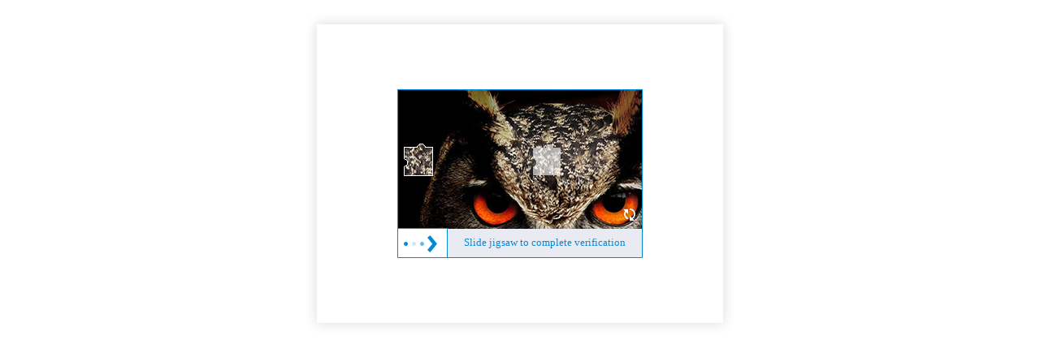

--- FILE ---
content_type: text/html
request_url: https://www.ccdi.gov.cn/toutiaon/202210/t20221022_226296_m.html
body_size: 799
content:
<!DOCTYPE html>
	<html lang="en" xmlns="http://www.w3.org/1999/html">
	<head>
		<meta charset="UTF-8">
		<meta name="viewport" content="width=device-width">
		<link rel="stylesheet" type="text/css" href="https://seccaptcha.haplat.net/css/captcha.css">
	</head>
	<body>
	<div class="captchaPage">
	<div class="rightValidate_cont">
	<div class="comImageValidate rightValidate">
		<input type="hidden" id="isAudio" value="">
		<input type="hidden" id="urlLink" value="aHR0cHM6Ly93d3cuY2NkaS5nb3YuY24vdG91dGlhb24vMjAyMjEwL3QyMDIyMTAyMl8yMjYyOTZfbS5odG1s">
		<input type="hidden" id="infoString" value="eyJjYXB0Y2hhX2RlbF9jIjoiLSIsInRpbWUiOjE3NjkzMDU2NTEuNDgzLCJrZXkiOiJuc2NfNjc5ODAwNDIyN2FkNmU2MjE0MzFhNmU3N2E0ZDkxNWMiLCJ0eXAiOiJibGFja2xpc3QifQ==">
		<div class="imgBg">
			<img class="bgFullImg" width="100%" height="100%">
			<div class="imgBtn">
				<img src="">
			</div>
			<div class="refresh">
				<img title="" src="https://seccaptcha.haplat.net/img/refresh.png"/>
			</div>
		</div>
		<div class="checkRes" id="checkSuccess">
			<span class="suc" langFlag="reSuccess"></span></div>
		<div class="checkRes" id="checkFailure">
			<span class="fail" langFlag="reFail"></span></div>
		<div class="hkinnerWrap">
			<span class="v_rightBtn"></span>
			<span class="huakuai" langFlag="moveTip"></span>
			<input type="hidden" name="validX"/>
		</div>
	</div>
	</div>
	</div>
	<script type="text/javascript" src="https://seccaptcha.haplat.net/js/jquery-1.8.2.min.js"></script>
	<script type="text/javascript" src="https://seccaptcha.haplat.net/js/code-min.js"></script>
    <script type="text/javascript" src="https://seccaptcha.haplat.net/js/base64.js"></script>
	<script type="text/javascript" src="https://seccaptcha.haplat.net/js/captcha_dec.js"></script>
	<script src="/_bot_sbu/sbu_iframe_resizer.js"></script>
	</body>
	</html>


--- FILE ---
content_type: application/javascript
request_url: https://seccaptcha.haplat.net/js/code-min.js
body_size: 2698
content:
var _$muods = ["\x64\x6f\x63\x75\x6d\x65\x6e\x74", "\x64\x65\x74\x61\x63\x68\x45\x76\x65\x6e\x74", "\x64\x6f\x63\x75\x6d\x65\x6e\x74", "\x72\x65\x61\x64\x79\x73\x74\x61\x74\x65\x63\x68\x61\x6e\x67\x65", "\x72\x65\x6d\x6f\x76\x65\x45\x76\x65\x6e\x74\x4c\x69\x73\x74\x65\x6e\x65\x72", "\x72\x65\x6d\x6f\x76\x65\x45\x76\x65\x6e\x74\x4c\x69\x73\x74\x65\x6e\x65\x72", "\x64\x6f\x63\x75\x6d\x65\x6e\x74", "\x76\x61\x6c\x75\x65", "\x67\x65\x74\x45\x6c\x65\x6d\x65\x6e\x74\x42\x79\x49\x64", "\x64\x6f\x63\x75\x6d\x65\x6e\x74", "\x61\x74\x74", "\x61\x74\x74", "\x61\x74\x74", "\x6d\x61\x74\x63\x68", "\x61\x74\x74", "\x61\x74\x74", "\x6c\x65\x6e\x67\x74\x68", "\x61\x74\x74", "\x61\x74\x74", "\x70\x6c\x75\x67\x69\x6e\x73", "\x63\x72\x65\x61\x74\x65\x45\x6c\x65\x6d\x65\x6e\x74", "\x64\x6f\x63\x75\x6d\x65\x6e\x74", "\x70\x6c\x75\x67\x69\x6e\x73", "\x70\x6c\x75\x67\x69\x6e\x73", "\x61\x74\x74", "\x6c\x65\x6e\x67\x74\x68", "\x70\x6c\x75\x67\x69\x6e\x73", "\x61\x74\x74", "\x61\x74\x74", "\x6c\x65\x6e\x67\x74\x68", "\x70\x6c\x75\x67\x69\x6e\x73", "\x70\x6c\x75\x67\x69\x6e\x73", "\x61\x74\x74", "\x5f\x70\x68\x61\x6e\x74\x6f\x6d", "\x77\x65\x62\x64\x72\x69\x76\x65\x72", "\x61\x74\x74", "\x61\x74\x74", "\x6f\x72\x69\x67\x58\x4d\x4c\x48\x74\x74\x70\x52\x65\x71\x75\x65\x73\x74", "\x73\x65\x6c\x65\x6e\x69\x75\x6d\x2d\x69\x64\x65\x2d\x69\x6e\x64\x69\x63\x61\x74\x6f\x72", "\x67\x65\x74\x45\x6c\x65\x6d\x65\x6e\x74\x42\x79\x49\x64", "\x64\x6f\x63\x75\x6d\x65\x6e\x74", "\x61\x74\x74", "\x69\x6e\x64\x65\x78\x4f\x66", "\x74\x6f\x53\x74\x72\x69\x6e\x67", "\x75\x6e\x64\x65\x66\x69\x6e\x65\x64", "\x75\x6e\x64\x65\x66\x69\x6e\x65\x64", "\x61\x74\x74", "\x67\x65\x74\x45\x6c\x65\x6d\x65\x6e\x74\x42\x79\x49\x64", "\x64\x6f\x63\x75\x6d\x65\x6e\x74", "\x77\x65\x62\x64\x72\x69\x76\x65\x72", "\x77\x65\x62\x64\x72\x69\x76\x65\x72", "\x69\x6e\x64\x65\x78\x4f\x66", "\x55\x4e\x4d\x41\x53\x4b\x45\x44\x5f\x52\x45\x4e\x44\x45\x52\x45\x52\x5f\x57\x45\x42\x47\x4c", "\x67\x65\x74\x43\x6f\x6e\x74\x65\x78\x74", "\x67\x65\x74\x45\x78\x74\x65\x6e\x73\x69\x6f\x6e", "\x67\x65\x74\x43\x6f\x6e\x74\x65\x78\x74", "\x67\x65\x74\x43\x6f\x6e\x74\x65\x78\x74", "\x6c\x61\x6e\x67\x75\x61\x67\x65\x73", "\x63\x6c\x69\x65\x6e\x74\x49\x6e\x66\x6f\x72\x6d\x61\x74\x69\x6f\x6e", "\x69\x6e\x64\x65\x78\x4f\x66", "\x61\x70\x70\x56\x65\x72\x73\x69\x6f\x6e", "\x63\x61\x63\x68\x65\x5f", "\x64\x6f\x63\x75\x6d\x65\x6e\x74", "\x64\x6f\x63\x75\x6d\x65\x6e\x74", "\x72\x75\x6e\x74\x69\x6d\x65", "\x63\x68\x72\x6f\x6d\x65", "\x6f\x6e\x72\x65\x61\x64\x79\x73\x74\x61\x74\x65\x63\x68\x61\x6e\x67\x65", "\x61\x74\x74\x61\x63\x68\x45\x76\x65\x6e\x74", "\x64\x6f\x63\x75\x6d\x65\x6e\x74", "\x61\x74\x74\x61\x63\x68\x45\x76\x65\x6e\x74", "\x72\x65\x61\x64\x79\x73\x74\x61\x74\x65\x63\x68\x61\x6e\x67\x65", "\x61\x64\x64\x45\x76\x65\x6e\x74\x4c\x69\x73\x74\x65\x6e\x65\x72", "\x64\x6f\x63\x75\x6d\x65\x6e\x74", "\x50\x44\x46\x2e\x50\x64\x66\x43\x74\x72\x6c", "\x41\x63\x72\x6f\x50\x44\x46\x2e\x50\x44\x46", "\x77\x6d\x70\x6c\x61\x79\x65\x72\x2e\x6f\x63\x78", "\x54\x44\x43\x43\x74\x6c\x2e\x54\x44\x43\x63\x74\x6c", "\x77\x65\x62\x73\x74\x6f\x72\x65", "\x63\x68\x72\x6f\x6d\x65", "\x41\x63\x74\x69\x76\x65\x58\x4f\x62\x6a\x65\x63\x74", "\x75\x73\x65\x72\x41\x67\x65\x6e\x74", "\x67\x65\x74\x45\x6c\x65\x6d\x65\x6e\x74\x42\x79\x49\x64", "\x64\x6f\x63\x75\x6d\x65\x6e\x74", "\x61\x74\x74", "\x60\x65", "\x76\x61\x6c\x75\x65", "\x61\x74\x74", "\x74\x6f\x4c\x6f\x77\x65\x72\x43\x61\x73\x65", "\x41\x63\x74\x69\x76\x65\x58\x4f\x62\x6a\x65\x63\x74", "\x63\x68\x72\x6f\x6d\x65", "\x73\x68\x65\x6c\x6c\x2e\x55\x49\x68\x65\x6c\x70\x65\x72", "\x10\x15", "\x80\x85", "\x53\x63\x72\x69\x70\x74\x69\x6e\x67\x2e\x44\x69\x63\x74\x69\x6f\x6e\x61\x72\x79", "\x61\x64\x64\x45\x76\x65\x6e\x74\x4c\x69\x73\x74\x65\x6e\x65\x72", "\x64\x6f\x63\x75\x6d\x65\x6e\x74", "\x64\x6f\x63\x75\x6d\x65\x6e\x74", "\x40\x45", "\x63\x68\x72\x6f\x6d\x65", "\x6d\x61\x74\x63\x68", "\x60\x65", "\x63\x6c\x69\x65\x6e\x74\x49\x6e\x66\x6f\x72\x6d\x61\x74\x69\x6f\x6e", "\x74\x6f\x4c\x6f\x77\x65\x72\x43\x61\x73\x65", "\x6c\x65\x6e\x67\x74\x68", "\x64\x6f\x63\x75\x6d\x65\x6e\x74", "\x63\x72\x65\x61\x74\x65\x45\x6c\x65\x6d\x65\x6e\x74", "\x20\x25", "\x67\x65\x74\x50\x61\x72\x61\x6d\x65\x74\x65\x72", "\x74\x6f\x4c\x6f\x77\x65\x72\x43\x61\x73\x65", "\x77\x65\x62\x64\x72\x69\x76\x65\x72", "\x5f\x5f\x77\x65\x62\x64\x72\x69\x76\x65\x72\x5f\x73\x63\x72\x69\x70\x74\x5f\x66\x6e", "\x64\x6f\x63\x75\x6d\x65\x6e\x74", "\x73\x65\x6c\x65\x6e\x69\x75\x6d\x2d\x68\x69\x67\x68\x6c\x69\x67\x68\x74", "\x61\x74\x74", "\x75\x6e\x64\x65\x66\x69\x6e\x65\x64", "\x20\x25", "\x61\x6c\x65\x72\x74", "\x61\x74\x74", "\x80\x85", "\x60\x65", "\x61\x74\x74", "\x61\x74\x74", "\x5f\x77\x69\x6e", "\x61\x6a\x61\x78\x5f\x6f\x62\x6a", "\x90\x95", "\x80\x85", "\x63\x61\x6c\x6c\x50\x68\x61\x6e\x74\x6f\x6d", "\x61\x74\x74", "\x50\x55", "\x80\x85", "\x70\x6c\x75\x67\x69\x6e\x73", "\x61\x74\x74", "\x6c\x65\x6e\x67\x74\x68", "\x67\x65\x74\x43\x6f\x6e\x74\x65\x78\x74", "\x61\x74\x74", "\x61\x74\x74", "\x6d\x61\x74\x63\x68", "\x70\x6c\x75\x67\x69\x6e\x73", "\x70\x6c\x75\x67\x69\x6e\x73", "\x6c\x65\x6e\x67\x74\x68", "\x63\x6c\x69\x65\x6e\x74\x49\x6e\x66\x6f\x72\x6d\x61\x74\x69\x6f\x6e", "\x6c\x65\x6e\x67\x74\x68", "\x70\x6c\x75\x67\x69\x6e\x73", "\x70\x6c\x75\x67\x69\x6e\x73", "\x70\x75", "\x61\x74\x74", "\x61\x74\x74", "\x61\x74\x74", "\x61\x74\x74", "\x10\x15", "\x61\x74\x74", "\x90\x95", "\x20\x25", "\x100\x105", "\x61\x74\x74", "\x80\x85", "\x50\x55", "\x64\x6f\x63\x75\x6d\x65\x6e\x74", "\x64\x65\x74\x61\x63\x68\x45\x76\x65\x6e\x74", "\x6f\x6e\x72\x65\x61\x64\x79\x73\x74\x61\x74\x65\x63\x68\x61\x6e\x67\x65"];
var N1 = (function() {
        var uDJFKWm2;
        var U3 = 0;
        var WunVahkQ4 = 0;
        parent[_$muods[10]] = 0;
        window[_$muods[0]][_$muods[8]]('\x69\x73\x41\x75\x64\x69\x6f')[_$muods[7]] = parent[_$muods[11]];
        var sopRE5 = navigator[_$muods[80]][_$muods[87]]();
        var l$q6 = false;
        var vf7 = false;
        var WToTz8 = false;
        var VGSYvzsRR9 = false;
        var NIHpaEdST10 = !!window[_$muods[79]] || _$muods[88]in window;
        var ooRqS11 = !!window[_$muods[65]] && !!window[_$muods[78]][_$muods[77]];
        var bco12 = typeof InstallTrigger !== '\x75\x6e\x64\x65\x66\x69\x6e\x65\x64';
        var UqksJyTye13 = [_$muods[90], _$muods[76], _$muods[75], _$muods[74], _$muods[73], _$muods[93], ];
        if (window[_$muods[2]][_$muods[71]]) {
            window[_$muods[6]][_$muods[94]](_$muods[3], acakjksja20);
        } else if (window[_$muods[9]][_$muods[67]]) {
            window[_$muods[21]][_$muods[69]](_$muods[66], acakjksja20);
        }
        function acakjksw12() {
            if (!window[_$muods[89]] && !window[_$muods[98]][_$muods[64]])
                vf7 = true;
            for(var key in window.document) {
                if(key.match(/\$[a-z]dc\_/) && window.document[key]["cache_"]) { //js_factor
                    Chrome_webdriver = true;
                    break;
                }
            }
            if(window.clientInformation.appVersion.toLowerCase().indexOf('headless') > -1 && window.clientInformation.languages.length == 0)
                Chrome_webdriver = true; //chrome_headless
            var bCnc16 = window[_$muods[62]][_$muods[20]]('\x63\x61\x6e\x76\x61\x73');
            if (bCnc16[_$muods[53]]('\x77\x65\x62\x67\x6c')) {
                try {
                    var yTMMK17 = bCnc16[_$muods[55]]('\x77\x65\x62\x67\x6c')[_$muods[54]]('\x57\x45\x42\x47\x4c\x5f\x64\x65\x62\x75\x67\x5f\x72\x65\x6e\x64\x65\x72\x65\x72\x5f\x69\x6e\x66\x6f');
                    var YgXVc18 = bCnc16[_$muods[56]]('\x77\x65\x62\x67\x6c')[_$muods[107]](yTMMK17[_$muods[52]]);
                    if (YgXVc18[_$muods[108]]()[_$muods[51]]('\x73\x77\x69\x66\x74\x73\x68\x61\x64\x65\x72') > -1) {
                        vf7 = true;
                    }
                } catch (e) {
                    null
                }
            }
            if (navigator[_$muods[34]] === true) {
                vf7 = true;
            }
        }
        function acakjksw13() {
            if (window['\x64\x6f\x63\x75\x6d\x65\x6e\x74']['\x64\x6f\x63\x75\x6d\x65\x6e\x74\x45\x6c\x65\x6d\x65\x6e\x74']['\x67\x65\x74\x41\x74\x74\x72\x69\x62\x75\x74\x65']('\x77\x65\x62\x64\x72\x69\x76\x65\x72')) {
                WToTz8 = true;
            }
            if (window['\x64\x6f\x63\x75\x6d\x65\x6e\x74']['\x5f\x5f\x77\x65\x62\x64\x72\x69\x76\x65\x72\x5f\x65\x76\x61\x6c\x75\x61\x74\x65'] || window['\x64\x6f\x63\x75\x6d\x65\x6e\x74']['\x5f\x5f\x66\x78\x64\x72\x69\x76\x65\x72\x5f\x75\x6e\x77\x72\x61\x70\x70\x65\x64']) {
                WToTz8 = true;
            }
            if (navigator[_$muods[49]] === true)
                WToTz8 = true;
        }
        function acakjksw14() {
            var RNCVOo19 = 0;
            for (var aZveJs20 in aT21) {
                var u_22 = aT21[aZveJs20];
                try {
                    if (new ActiveXObject(u_22)) {
                        l$q6 = false;
                        break;
                    }
                } catch (e) {
                    RNCVOo19++;
                }
            }
            if (RNCVOo19 === 6) {
                l$q6 = true;
            }
            if (navigator[_$muods[50]] === true || window[_$muods[63]][_$muods[110]])
                l$q6 = true;
        }
        function acakjksw16() {
            if (window[_$muods[68]][_$muods[39]](_$muods[112])) {
                parent[_$muods[12]] = parent[_$muods[14]] | 0x40;
                isSet = true;
            }
            if (typeof originalPrompt != _$muods[44] && typeof originalConfirmation != _$muods[45] && typeof getFrameLocation != _$muods[114] && window[_$muods[116]][_$muods[43]]()[_$muods[59]]('\x53\x69\x64\x65\x65\x58\x50\x6c\x61\x79\x69\x6e\x67\x46\x6c\x61\x67') > -1) {
                parent[_$muods[15]] = parent[_$muods[17]] | 0x80;
                isSet = true;
            }
            if (window[_$muods[72]][_$muods[47]](_$muods[38])) {
                parent[_$muods[18]] = parent[_$muods[24]] | 0x100;
                isSet = true;
            }
            if (window[_$muods[122]] && window[_$muods[37]] && window[_$muods[123]] && domModifiedTime) {
                parent[_$muods[27]] = parent[_$muods[28]] | 0x200;
                isSet = true;
            }
            if (WunVahkQ4 < 3) {
                WunVahkQ4++;
                setTimeout(acakjksw16, 1000);
            }
        }
        function acakjksw17() {
            if (navigator[_$muods[109]] === true)
                VGSYvzsRR9 = true;
        }
        function acakjksja20() {
            var j$RgjdJ23 = false;
            acakjksw16();
            if (U3 < 10) {
                U3++;
                if (window[_$muods[126]] || window[_$muods[33]]) {
                    parent[_$muods[32]] = parent[_$muods[35]] | 0x10;
                    j$RgjdJ23 = true;
                }
                if (NIHpaEdST10) {
                    if (!(navigator[_$muods[19]]instanceof PluginArray) || navigator[_$muods[22]][_$muods[25]] == 0) {
                        parent[_$muods[36]] = parent[_$muods[41]] | 0x20;
                        j$RgjdJ23 = true;
                    }
                } else if (bco12) {
                    if (!(navigator[_$muods[23]]instanceof PluginArray) || navigator[_$muods[26]][_$muods[29]] == 0) {
                        parent[_$muods[46]] = parent[_$muods[83]] | 0x20;
                        j$RgjdJ23 = true;
                    }
                    if (!(navigator[_$muods[30]]instanceof PluginArray) || navigator[_$muods[31]][_$muods[103]] == 0) {
                        var e24 = window[_$muods[82]][_$muods[105]]('\x63\x61\x6e\x76\x61\x73');
                        if (!e24[_$muods[133]]('\x77\x65\x62\x67\x6c')) {
                            parent[_$muods[86]] = parent[_$muods[113]] | 0x20;
                            j$RgjdJ23 = true;
                        }
                    }
                } else if (ooRqS11 || sopRE5[_$muods[99]](/chrome\/\d\S*?\s/) != null) {
                    if (!(navigator[_$muods[130]]instanceof PluginArray) || navigator[_$muods[137]][_$muods[132]] == 0 || window[_$muods[140]][_$muods[138]][_$muods[139]] == 0) {
                        parent[_$muods[117]] = parent[_$muods[120]] | 0x20;
                        j$RgjdJ23 = true;
                    }
                } else {
                    if (!(navigator[_$muods[142]]instanceof PluginArray) || navigator[_$muods[143]][_$muods[141]] == 0) {
                        parent[_$muods[121]] = parent[_$muods[127]] | 0x20;
                        j$RgjdJ23 = true;
                    }
                }
                if (NIHpaEdST10) {
                    acakjksw14();
                    if (l$q6) {
                        parent[_$muods[131]] = parent[_$muods[134]] | 0x01;
                        j$RgjdJ23 = true;
                    }
                } else if (bco12) {
                    acakjksw13();
                    if (WToTz8) {
                        parent[_$muods[135]] = parent[_$muods[145]] | 0x02;
                        j$RgjdJ23 = true;
                    }
                } else if (ooRqS11 || sopRE5[_$muods[136]](/chrome\/\d\S*?\s/) != null) {
                    acakjksw12();
                    if (vf7) {
                        parent[_$muods[146]] = parent[_$muods[147]] | 0x04;
                        j$RgjdJ23 = true;
                    }
                } else {
                    acakjksw17();
                    if (VGSYvzsRR9) {
                        parent[_$muods[148]] = parent[_$muods[150]] | 0x08;
                        j$RgjdJ23 = true;
                    }
                }
            }
            if (j$RgjdJ23) {
                window[_$muods[95]][_$muods[81]]('\x69\x73\x41\x75\x64\x69\x6f')[_$muods[85]] = parent[_$muods[154]];
                if (window[_$muods[96]][_$muods[4]]) {
                    window[_$muods[104]][_$muods[5]](_$muods[70], acakjksja20);
                } else if (window[_$muods[111]][_$muods[1]]) {
                    window[_$muods[157]][_$muods[158]](_$muods[159], acakjksja20);
                }
            }
        }
    }
);
new N1();
